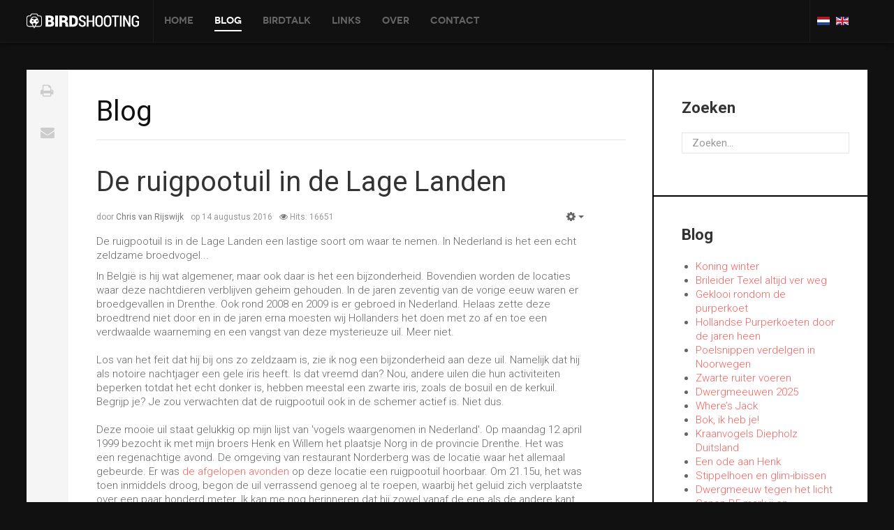

--- FILE ---
content_type: text/html; charset=utf-8
request_url: https://birdshooting.nl/index.php/blog/325-de-ruigpootuil-in-de-lage-landen
body_size: 11974
content:

<!DOCTYPE html>
<!--[if IE 8]>         <html lang="nl-nl" dir="ltr" class="ie8 lt-ie9 lt-ie10 com_content view-article itemid-102 mm-hover j31"> <![endif]-->
<!--[if IE 9]>         <html lang="nl-nl" dir="ltr" class="ie9 lt-ie10 com_content view-article itemid-102 mm-hover j31"> <![endif]-->
<!--[if gt IE 9]><!--> <html lang="nl-nl" dir="ltr" class="com_content view-article itemid-102 mm-hover j31"> <!--<![endif]-->

  <head>
    <base href="https://birdshooting.nl/index.php/blog/325-de-ruigpootuil-in-de-lage-landen" />
	<meta http-equiv="content-type" content="text/html; charset=utf-8" />
	<meta name="author" content="Chris van Rijswijk" />
	<meta name="jcontent_type" content="image" />
	<meta name="jcontent_animate" content="rotateY" />
	<meta name="jcontent_size" content="1x1" />
	<meta name="description" content="Vogelwebsite van Chris van Rijswijk. Mijn passie is het fotograferen van vogels." />
	<title>De ruigpootuil in de Lage Landen</title>
	<link href="https://birdshooting.nl/index.php/blog/325-de-ruigpootuil-in-de-lage-landen" rel="alternate" hreflang="nl-NL" />
	<link href="https://birdshooting.nl/index.php/en/2-uncategorised/327-de-ruigpootuil-in-de-lage-landen" rel="alternate" hreflang="en-GB" />
	<link href="/templates/ja_fixel/favicon.ico" rel="shortcut icon" type="image/vnd.microsoft.icon" />
	<link href="https://birdshooting.nl/index.php/component/search/?Itemid=102&amp;catid=8&amp;id=325&amp;format=opensearch" rel="search" title="Zoeken Birdshooting" type="application/opensearchdescription+xml" />
	<link href="/t3-assets/css/css-afd68-05696.css" rel="stylesheet" type="text/css" media="all" />
	<link href="/t3-assets/css/css-70a42-05696.css" rel="stylesheet" type="text/css" media="all" />
	<link href="/t3-assets/css/css-1969d-05696.css" rel="stylesheet" type="text/css" media="all" />
	<link href="//fonts.googleapis.com/css?family=Roboto:100,100i,300,300i,400,400i,500,500i,700,700i,900,900i" rel="stylesheet" type="text/css" />
	<link href="/t3-assets/css/css-08ed6-05696.css" rel="stylesheet" type="text/css" media="all" />
	<script src="/t3-assets/js/js-416d4-05696.js" type="text/javascript"></script>
	<script type="text/javascript">
jQuery(function($){ initTooltips(); $("body").on("subform-row-add", initTooltips); function initTooltips (event, container) { container = container || document;$(container).find(".hasTooltip").tooltip({"html": true,"container": "body"});} });jQuery(window).on('load',  function() {
				new JCaption('img.caption');
			});
	</script>
	<link href="https://birdshooting.nl/index.php/blog/325-de-ruigpootuil-in-de-lage-landen" rel="alternate" hreflang="x-default" />

    
<!-- META FOR IOS & HANDHELD -->
<meta name="viewport" content="width=device-width, initial-scale=1.0, maximum-scale=1.0, user-scalable=no"/>
<meta name="HandheldFriendly" content="true" />
<meta name="apple-mobile-web-app-capable" content="YES" />
<!-- //META FOR IOS & HANDHELD -->






<!-- Le HTML5 shim, for IE6-8 support of HTML5 elements -->
<!--[if lt IE 9]>
<script src="//html5shim.googlecode.com/svn/trunk/html5.js"></script>
<![endif]-->

<!-- For IE6-8 support of media query -->
<!--[if lt IE 9]>
<script type="text/javascript" src="/plugins/system/t3/base/js/respond.min.js"></script>
<![endif]-->

<script type="text/javascript">
	//<![CDATA[
	var T3JSVars = {
		baseUrl: '',
		tplUrl: '/templates/ja_fixel',
		finishedMsg: '<em>Dat is alles!</em>',
		msgText: '<em>Laad volgende set...</em>'
	};
	//]]>
</script>
<!-- Google tag (gtag.js) -->
<script async src="https://www.googletagmanager.com/gtag/js?id=G-MCQKT2SDE9"></script>
<script>
  window.dataLayer = window.dataLayer || [];
  function gtag(){dataLayer.push(arguments);}
  gtag('js', new Date());

  gtag('config', 'G-MCQKT2SDE9');
  gtag('config', 'UA-18410053-1');
</script>

</head>

  <body>

    
<!-- MAIN NAVIGATION -->
<nav id="t3-mainnav" class="wrap t3-mainnav navbar-collapse-fixed-top">

  <div class="container navbar">
    <div class="navbar-inner">

      <button id="fixel-btn-navbar" type="button" class="btn btn-navbar" data-toggle="collapse" data-target=".fixel-nav-collapse">
        <i class="icon-reorder"></i>
  	  </button>
      
     <div class="logo logo-image">
      <div class="brand">
        <a href="/" title="Birdshooting">
                      <img class="logo-img " src="/templates/ja_fixel/images/logo.png" alt="Birdshooting" />
                              <span>Birdshooting</span>
        </a>
        <small class="site-slogan"></small>
      </div>
    </div>
    <!-- //LOGO -->

      <div class="fixel-nav-collapse nav-collapse collapse always-show">
              <div class="mainnav-wrap ">
          
<ul class="nav ">
<li class="item-101"><a href="/index.php" >Home</a></li><li class="item-102 current active"><a href="/index.php/blog" >Blog</a></li><li class="item-103"><a href="/index.php/birdtalk" >BirdTalk</a></li><li class="item-114"><a href="/index.php/links" >Links</a></li><li class="item-104"><a href="/index.php/over-birdshooting" >Over</a></li><li class="item-105"><a href="/index.php/contact" >Contact</a></li></ul>

        </div>
        		</div>
		
		  		  <!-- HEAD SEARCH -->   
		  <div id="social-link-block" class="social-link pull-right">
			<div class="mod-languages">

	<ul class="lang-inline" dir="ltr">
									<li class="lang-active">
			<a href="https://birdshooting.nl/index.php/blog/325-de-ruigpootuil-in-de-lage-landen">
												<img src="/media/mod_languages/images/nl.gif" alt="Nederlands (NL)" title="Nederlands (NL)" />										</a>
			</li>
								<li>
			<a href="/index.php/en/2-uncategorised/327-de-ruigpootuil-in-de-lage-landen">
												<img src="/media/mod_languages/images/en.gif" alt="English (UK)" title="English (UK)" />										</a>
			</li>
				</ul>

</div>

		  </div>
		  <!-- //HEAD SEARCH -->
		    		
          </div>
  </div>
  
  <!-- SPOTLIGHT 1 -->
  	

  <!-- //SPOTLIGHT 1 -->
</nav>
<!-- //MAIN NAVIGATION -->




    
<section id="t3-mainbody" class="container t3-mainbody">
  <div class="row">
    
    <!-- MAIN CONTENT -->
    <div id="t3-content" class="t3-content span9 has-sidebar2"  data-default="span9 has-sidebar2" data-xtablet="span8 has-sidebar2" data-tablet="span12">
	  <div class="main-content">
        <div id="system-message-container">
	</div>

        
<div class="page-header clearfix">
	<h1 class="page-title">Blog</h1>
</div>

<div class="item-page  clearfix">

			

<!-- Article -->
<article itemscope itemtype="http://schema.org/Article">
			
	
		<header class="article-header clearfix">
		<h1 class="article-title" itemprop="name">
							<a href="/index.php/blog/325-de-ruigpootuil-in-de-lage-landen"> De ruigpootuil in de Lage Landen</a>
					</h1>
	</header>
	
	<!-- Aside -->
		<aside class="article-aside clearfix">
	  	  	<dl class="article-info  muted">

		
			<dt class="article-info-term">
													Details							</dt>

							<dd class="createdby" itemprop="author" itemscope itemtype="http://schema.org/Person">
					door <span itemprop="name">Chris van Rijswijk</span>	</dd>
			
										<dd class="published">
				<time datetime="2016-08-14T14:21:25+02:00" itemprop="datePublished">
					op 14 augustus 2016				</time>
			</dd>			
			      
			
			
		
		
			
										<dd class="hits">
					<span class="icon-eye-open"></span>
					<meta itemprop="interactionCount" content="UserPageVisits:16651" />
					Hits: 16651			</dd>						</dl>
	  	  
	  	  

			<div class="btn-group pull-right">
			<a class="btn dropdown-toggle" data-toggle="dropdown" href="#"> <span class="icon-cog"></span> <span class="caret"></span> </a>
						<ul class="dropdown-menu">
									<li class="print-icon"> <a href="/index.php/blog/325-de-ruigpootuil-in-de-lage-landen?tmpl=component&amp;print=1&amp;layout=default&amp;page=" title="Afdrukken" onclick="window.open(this.href,'win2','status=no,toolbar=no,scrollbars=yes,titlebar=no,menubar=no,resizable=yes,width=640,height=480,directories=no,location=no'); return false;" rel="nofollow"><span class="icon-print"></span>&#160;Afdrukken&#160;</a> </li>
													<li class="email-icon"> <a href="/index.php/component/mailto/?tmpl=component&amp;template=ja_fixel&amp;link=15d975a21c78926fcfe25e61c35703f7b43cc0c9" title="E-mailadres" onclick="window.open(this.href,'win2','width=400,height=350,menubar=yes,resizable=yes'); return false;"><span class="icon-envelope"></span> E-mailadres</a> </li>
											</ul>
		</div>
	
	  	</aside>  
		<!-- //Aside -->

	
		
				
				
			
			
			<section class="article-content clearfix" style="margin-left: 0">
				<p>De ruigpootuil is in de Lage Landen een lastige soort om waar te nemen. In Nederland is het een echt zeldzame broedvogel...</p>
 
<p>In België is hij wat algemener, maar ook daar is het een bijzonderheid. Bovendien worden de locaties waar deze nachtdieren verblijven geheim gehouden. In de jaren zeventig van de vorige eeuw waren er broedgevallen in Drenthe. Ook rond 2008 en 2009 is er gebroed in Nederland. Helaas zette deze broedtrend niet door en in de jaren erna moesten wij Hollanders het doen met zo af en toe een verdwaalde waarneming en een vangst van deze mysterieuze uil. Meer niet.<br /><br />Los van het feit dat hij bij ons zo zeldzaam is, zie ik nog een bijzonderheid aan deze uil. Namelijk dat hij als notoire nachtjager een gele iris heeft. Is dat vreemd dan? Nou, andere uilen die hun activiteiten beperken totdat het echt donker is, hebben meestal een zwarte iris, zoals de bosuil en de kerkuil. Begrijp je? Je zou verwachten dat de ruigpootuil ook in de schemer actief is. Niet dus.<br /><br />Deze mooie uil staat gelukkig op mijn lijst van 'vogels waargenomen in Nederland'. Op maandag 12 april 1999 bezocht ik met mijn broers Henk en Willem het plaatsje Norg in de provincie Drenthe. Het was een regenachtige avond. De omgeving van restaurant Norderberg was de locatie waar het allemaal gebeurde. Er was <a href="https://www.dutchavifauna.nl/record/3431" target="_blank">de afgelopen avonden </a>op deze locatie een ruigpootuil hoorbaar. Om 21.15u, het was toen inmiddels droog, begon de uil verrassend genoeg al te roepen, waarbij het geluid zich verplaatste over een paar honderd meter. Ik kan me nog herinneren dat hij zowel vanaf de ene als de andere kant van de weg riep.<br /><br />Een twitcher is dan klaar, nooit meer energie stoppen in die uil. De buit is immers binnen, zoals bij een moderne Pokemon Go-speler. Moet jij bij die gasten ook steeds aan twitchers denken? Een vogelfotograaf is er dan echter nog niet. Die wil een foto. Een foto zeg ik je! Een foto van een ruigpootuil in Nederland maken kun je wel vergeten. Of je moet goede contacten hebben met de juiste boswachter, voor als er zich weer een broedgeval voordoet. Die contacten heb ik helaas niet.<br /><br />In maart 2005 kwam ik via internet in contact met een Belg die mij vroeg om wat informatie over <a href="/blog/38-korhoenders-hoe-lang-nog" target="_blank">de korhoenders </a>van de Holterberg. Dan ben ik de beroerdste niet en wil ik best helpen. Na wat heen en weer te hebben gemaild meldt die gast doodleuk dat hij een locatie weet van Belgische ruigpootuilen. Kijk, dan word ik wakker en wil ik meer weten. Mijn tipgever mailde mij een (summiere) routebeschrijving en de eerstvolgende vrije dag vertrok ik naar de Ardennen. Toen nog zonder TomTom. Vraag je net over de grens de weg, dan spreekt er blijkbaar niemand Nederlands. Engels ook niet trouwens.<br /><br /><img src="/images/2016/Ruigpootuil/Ruigpootuil_05_4985.jpg" alt="Ruigpootuil 05 4985" width="800" height="534" /><br /><br />Enfin, na lang zoeken wist ik het bewuste bos toch te vinden (wat beuken in een enorm sparrenbos), maar de bedoelde nestboom leek van de aardbodem te zijn verdwenen. Hield ik mijn routekaartje wellicht ondersteboven? De instructie van mijn tipgever, en nu citeer ik letterlijk zijn emailbericht, <em>“Tik gewoon even op de boom en ze komen kijken,”</em> kon ik dus niet in de praktijk brengen. Heb ik weer. Wel hoorde ik op een steenworp afstand een roepend mannetje ruigpootuil in de top van een sparrenboom. Gewoon overdag! Dat had ik niet verwacht. Helaas was de bewuste sparrenboom dermate dicht begroeid dat de roepende uil niet te fotograferen was. Ik had het idee dat een andere Tengmalm's owl af en toe antwoordde op deze roepende uil. Of was het zijn echo? Helemaal zeker was ik niet van dit tweede roepende exemplaar.<br /><br /><img src="/images/2016/Ruigpootuil/Ruigpootuil_05_5053.jpg" alt="Ruigpootuil 05 5053" width="340" height="510" />&nbsp;&nbsp; <img src="/images/2016/Ruigpootuil/Ruigpootuil_05_5052.jpg" alt="Ruigpootuil 05 5052" width="340" height="510" /><br /><br />En kijk, soms moet je een beetje mazzel hebben. Want terug op de parkeerplaats trof ik een aardige Vlaming die mij meenam naar de bewuste nestboom. Even aan de stam krabben was inderdaad voldoende om de ruigpootuil uit zijn holletje te doen laten kijken. Zo lukte het me om&nbsp;wat geinige plaatjes te maken van deze mooie uil. Een notenkraker zorgde later die dag ook nog eens voor een mooie bonus. Wat een dag!<br /><br /></p>
<p><img src="/images/2016/Ruigpootuil/Ruigpootuil_05_4990.jpg" alt="Ruigpootuil 05 4990" width="340" height="227" />&nbsp;&nbsp; <img src="/images/2016/Ruigpootuil/Ruigpootuil_05_4989.jpg" alt="Ruigpootuil 05 4989" width="340" height="227" /><br /><br />In maart 2006 heb ik samen met Marc Plomp een impulsieve poging ondernomen om het trucje te herhalen. De omstandigheden waren nu compleet anders dan het jaar er voor. Allereerst lag er een dik pak sneeuw. Sneeuw tot onze knieën! Daarnaast konden wij geen ruigpootuilen vinden. Waren we te vroeg in het jaar?<br /><br /><img src="/images/2016/Ruigpootuil/Ruigpootuil_06_7141.jpg" alt="Ruigpootuil 06 7141" width="800" height="534" /><br /><br />Marc en ik vonden het de moeite waard om in 2011 nog een poging te wagen. Gewoon op de gok, zonder voorinformatie. Geluk is met de dommen en warempel vonden we nu wel een ruigpootuil. Marc maakte prachtige filmopnames en ik maakte, ondanks een beginnende hernia, leuke foto’s.<br /><br /><img src="/images/2016/Ruigpootuil/Ruigpootuil_11_9731-2.jpg" alt="Ruigpootuil 11 9731 2" width="800" height="534" /><br /><br /><img src="/images/2016/Ruigpootuil/Ruigpootuil_11_9825.jpg" alt="Ruigpootuil 11 9825" width="800" height="534" /><br /><br />Heb ik met mijn bezoekjes aan België mazzel gehad (twee keer succes uit drie bezoeken)? Is het ethisch wel verantwoord om bij een slapende (wellicht wel broedende) uil aan de boom te krabben? Zou ik dat nu opnieuw doen? Goede vragen om eens diep over na te denken.<br /><br />Hoe gaat het nu eigenlijk met de ruigpootuilen in België? Op waarneming.be vind ik wel een aantal <a href="http://waarnemingen.be/soort/view/974?waardplant=0&amp;poly=1&amp;from=1900-01-01&amp;to=2016-08-13&amp;prov=0&amp;maand=0&amp;rows=20&amp;os=0&amp;hide_hidden=0&amp;hide_hidden=1" target="_blank">(verborgen) waarnemingen</a>. Ook <a href="http://waarnemingen.be/wn_link/list/?id=63886582" target="_blank">deze filmpjes </a>zijn grappig om te zien. Van Guy Robbrecht (dé ruigpootuilen-man van België) begrijp ik dat het de laatste jaren niet heel goed gaat. Geen goede muizenjaren volgens hem. Hopelijk is er in de toekomst toch een stijgende lijn vast te stellen in het aantal ruigpootuilen in zowel Nederland als België…</p>
<p>&nbsp;</p>				
			  <!-- footer -->
			  			  <!-- //footer -->
				
										<hr class="divider-vertical" /><ul class="pager pagenav">
	<li class="previous">
		<a class="hasTooltip" title="Testopnames Canon 5D mark iv" aria-label="Vorig artikel: Testopnames Canon 5D mark iv" href="/index.php/blog/328-testopnames-canon-eos-5d-mark-iv" rel="prev">
			<span class="icon-chevron-left" aria-hidden="true"></span> <span aria-hidden="true">Vorige</span>		</a>
	</li>
	<li class="next">
		<a class="hasTooltip" title="Uilen fotograferen" aria-label="Volgende artikel: Uilen fotograferen" href="/index.php/blog/321-uilen-fotograferen" rel="next">
			<span aria-hidden="true">Volgende</span> <span class="icon-chevron-right" aria-hidden="true"></span>		</a>
	</li>
</ul>
					
					
													</section>
	
		
</article>
<!-- //Article -->
<div class="list-icons">
			<div class="menu-edit"> 
		<ul class="clearfix">
		  						<li class="print-icon"> <a href="/index.php/blog/325-de-ruigpootuil-in-de-lage-landen?tmpl=component&amp;print=1&amp;layout=default&amp;page=" title="Afdrukken" onclick="window.open(this.href,'win2','status=no,toolbar=no,scrollbars=yes,titlebar=no,menubar=no,resizable=yes,width=640,height=480,directories=no,location=no'); return false;" rel="nofollow"><span class="icon-print"></span>&#160;Afdrukken&#160;</a> </li>
						
						<li class="email-icon"> <a href="/index.php/component/mailto/?tmpl=component&amp;template=ja_fixel&amp;link=15d975a21c78926fcfe25e61c35703f7b43cc0c9" title="E-mailadres" onclick="window.open(this.href,'win2','width=400,height=350,menubar=yes,resizable=yes'); return false;"><span class="icon-envelope"></span> E-mailadres</a> </li>
						
					  		</ul>
	</div>
	</div>
	
	
	</div>
	  </div>
    </div>
    <!-- //MAIN CONTENT -->

        
        <!-- SIDEBAR 2 -->
    <div class="t3-sidebar t3-sidebar-2 span3"  data-default="span3" data-xtablet="span4" data-tablet="span12 spanfirst">
      <div class="t3-module module " id="Mod95"><div class="module-inner"><h3 class="module-title "><span>Zoeken</span></h3><div class="module-ct"><div class="search">
	<form action="/index.php/blog" method="post" class="form-inline form-search">
		<label for="mod-search-searchword95" class="element-invisible">Zoeken...</label> <input name="searchword" id="mod-search-searchword95" maxlength="200"  class="input form-control search-query" type="search" size="" placeholder="Zoeken..." />		<input type="hidden" name="task" value="search" />
		<input type="hidden" name="option" value="com_search" />
		<input type="hidden" name="Itemid" value="102" />
	</form>
</div>
</div></div></div><div class="t3-module module " id="Mod88"><div class="module-inner"><h3 class="module-title "><span>Blog</span></h3><div class="module-ct"><ul class="latestnews mod-list">
	<li itemscope itemtype="https://schema.org/Article">
		<a href="/index.php/blog/723-koning-winter" itemprop="url">
			<span itemprop="name">
				Koning winter			</span>
		</a>
	</li>
	<li itemscope itemtype="https://schema.org/Article">
		<a href="/index.php/blog/722-brileider-texel-altijd-ver-weg" itemprop="url">
			<span itemprop="name">
				Brileider Texel altijd ver weg			</span>
		</a>
	</li>
	<li itemscope itemtype="https://schema.org/Article">
		<a href="/index.php/blog/721-geklooi-rondom-de-purperkoet" itemprop="url">
			<span itemprop="name">
				Geklooi rondom de purperkoet			</span>
		</a>
	</li>
	<li itemscope itemtype="https://schema.org/Article">
		<a href="/index.php/blog/719-hollandse-purperkoeten-door-de-jaren-heen" itemprop="url">
			<span itemprop="name">
				Hollandse Purperkoeten door de jaren heen			</span>
		</a>
	</li>
	<li itemscope itemtype="https://schema.org/Article">
		<a href="/index.php/blog/717-poelsnippen-verdelgen-in-noorwegen" itemprop="url">
			<span itemprop="name">
				Poelsnippen verdelgen in Noorwegen 			</span>
		</a>
	</li>
	<li itemscope itemtype="https://schema.org/Article">
		<a href="/index.php/blog/715-zwarte-ruiter-voeren" itemprop="url">
			<span itemprop="name">
				Zwarte ruiter voeren			</span>
		</a>
	</li>
	<li itemscope itemtype="https://schema.org/Article">
		<a href="/index.php/blog/713-dwergmeeuwen-2025" itemprop="url">
			<span itemprop="name">
				﻿Dwergmeeuwen 2025			</span>
		</a>
	</li>
	<li itemscope itemtype="https://schema.org/Article">
		<a href="/index.php/blog/711-where-s-jack" itemprop="url">
			<span itemprop="name">
				Where’s Jack			</span>
		</a>
	</li>
	<li itemscope itemtype="https://schema.org/Article">
		<a href="/index.php/blog/709-bok-ik-heb-je" itemprop="url">
			<span itemprop="name">
				Bok, ik heb je!			</span>
		</a>
	</li>
	<li itemscope itemtype="https://schema.org/Article">
		<a href="/index.php/blog/705-duitsland-diepholz" itemprop="url">
			<span itemprop="name">
				Kraanvogels Diepholz Duitsland 			</span>
		</a>
	</li>
	<li itemscope itemtype="https://schema.org/Article">
		<a href="/index.php/blog/703-een-ode-aan-henk" itemprop="url">
			<span itemprop="name">
				﻿Een ode aan Henk			</span>
		</a>
	</li>
	<li itemscope itemtype="https://schema.org/Article">
		<a href="/index.php/blog/701-stippelhoen-en-glim-ibissen" itemprop="url">
			<span itemprop="name">
				Stippelhoen en glim-ibissen 			</span>
		</a>
	</li>
	<li itemscope itemtype="https://schema.org/Article">
		<a href="/index.php/blog/699-dwergmeeuw-tegen-het-licht" itemprop="url">
			<span itemprop="name">
				Dwergmeeuw tegen het licht			</span>
		</a>
	</li>
	<li itemscope itemtype="https://schema.org/Article">
		<a href="/index.php/blog/697-canon-r5-mark-ii-en-vogelfotografie" itemprop="url">
			<span itemprop="name">
				Canon R5 mark ii en vogelfotografie			</span>
		</a>
	</li>
	<li itemscope itemtype="https://schema.org/Article">
		<a href="/index.php/blog/695-komkommertijd-en-een-witwangstern" itemprop="url">
			<span itemprop="name">
				﻿Komkommertijd en een witwangstern			</span>
		</a>
	</li>
	<li itemscope itemtype="https://schema.org/Article">
		<a href="/index.php/blog/693-een-love-story" itemprop="url">
			<span itemprop="name">
				Een love story			</span>
		</a>
	</li>
	<li itemscope itemtype="https://schema.org/Article">
		<a href="/index.php/blog/691-goed-of-fout-of-goed-fout" itemprop="url">
			<span itemprop="name">
				Goed of fout? Of goed fout!?			</span>
		</a>
	</li>
	<li itemscope itemtype="https://schema.org/Article">
		<a href="/index.php/blog/689-de-zomertortel-gedurende-het-ek" itemprop="url">
			<span itemprop="name">
				De zomertortel gedurende het EK			</span>
		</a>
	</li>
	<li itemscope itemtype="https://schema.org/Article">
		<a href="/index.php/blog/687-butoor" itemprop="url">
			<span itemprop="name">
				Butoor			</span>
		</a>
	</li>
	<li itemscope itemtype="https://schema.org/Article">
		<a href="/index.php/blog/685-birdweather-puc-een-nieuwe-tuinsoort-in-een-dag" itemprop="url">
			<span itemprop="name">
				BirdWeather PUC: een nieuwe tuinsoort in één dag			</span>
		</a>
	</li>
	<li itemscope itemtype="https://schema.org/Article">
		<a href="/index.php/blog/683-texel-en-alles-over-echtscheidingen" itemprop="url">
			<span itemprop="name">
				Texel en alles over echtscheidingen			</span>
		</a>
	</li>
	<li itemscope itemtype="https://schema.org/Article">
		<a href="/index.php/blog/681-dwergmeeuwen-en-een-noordse-stern-in-het-rottemerengebied" itemprop="url">
			<span itemprop="name">
				Dwergmeeuwen en een noordse stern in het Rottemerengebied			</span>
		</a>
	</li>
	<li itemscope itemtype="https://schema.org/Article">
		<a href="/index.php/blog/677-witstuitbarmsijs-blaricum" itemprop="url">
			<span itemprop="name">
				Witstuitbarmsijs Blaricum			</span>
		</a>
	</li>
	<li itemscope itemtype="https://schema.org/Article">
		<a href="/index.php/blog/675-korhoenderverhalen" itemprop="url">
			<span itemprop="name">
				Hollandse korhoenderverhalen			</span>
		</a>
	</li>
	<li itemscope itemtype="https://schema.org/Article">
		<a href="/index.php/blog/673-zeearenden-kieken-in-polen" itemprop="url">
			<span itemprop="name">
				Zeearenden kieken in Polen			</span>
		</a>
	</li>
	<li itemscope itemtype="https://schema.org/Article">
		<a href="/index.php/blog/671-het-jaar-van-de-woudaap" itemprop="url">
			<span itemprop="name">
				Het jaar van de woudaap 2023			</span>
		</a>
	</li>
	<li itemscope itemtype="https://schema.org/Article">
		<a href="/index.php/blog/669-zomertortel-2023" itemprop="url">
			<span itemprop="name">
				Zomertortel 2023			</span>
		</a>
	</li>
	<li itemscope itemtype="https://schema.org/Article">
		<a href="/index.php/blog/667-valt-tegenlicht-editie-2023-tegen" itemprop="url">
			<span itemprop="name">
				Valt tegenlicht editie 2023 tegen?			</span>
		</a>
	</li>
	<li itemscope itemtype="https://schema.org/Article">
		<a href="/index.php/blog/665-portugal-2023" itemprop="url">
			<span itemprop="name">
				Portugal 2023			</span>
		</a>
	</li>
	<li itemscope itemtype="https://schema.org/Article">
		<a href="/index.php/blog/663-hoe-een-kemphaan-de-cirkel-rond-maakt" itemprop="url">
			<span itemprop="name">
				Hoe een kemphaan de cirkel rond maakt			</span>
		</a>
	</li>
	<li itemscope itemtype="https://schema.org/Article">
		<a href="/index.php/blog/661-bronskopeend" itemprop="url">
			<span itemprop="name">
				Bronskopeend			</span>
		</a>
	</li>
	<li itemscope itemtype="https://schema.org/Article">
		<a href="/index.php/blog/659-kierewiet" itemprop="url">
			<span itemprop="name">
				Kierewiet			</span>
		</a>
	</li>
	<li itemscope itemtype="https://schema.org/Article">
		<a href="/index.php/blog/657-naar-naarden-als-koploper" itemprop="url">
			<span itemprop="name">
				Naar Naarden als koploper			</span>
		</a>
	</li>
	<li itemscope itemtype="https://schema.org/Article">
		<a href="/index.php/blog/655-wie-heeft-de-witste-buik" itemprop="url">
			<span itemprop="name">
				Wie heeft de witste buik?			</span>
		</a>
	</li>
	<li itemscope itemtype="https://schema.org/Article">
		<a href="/index.php/blog/651-een-bijzonder-spijtig-roerdompverhaal" itemprop="url">
			<span itemprop="name">
				Een bijzonder spijtig roerdompverhaal			</span>
		</a>
	</li>
	<li itemscope itemtype="https://schema.org/Article">
		<a href="/index.php/blog/649-een-dwerggors-en-een-verzoek-aan-ben" itemprop="url">
			<span itemprop="name">
				Een dwerggors en een verzoek aan Ben			</span>
		</a>
	</li>
	<li itemscope itemtype="https://schema.org/Article">
		<a href="/index.php/blog/645-decemberwinter-2022" itemprop="url">
			<span itemprop="name">
				Decemberwinter 2022			</span>
		</a>
	</li>
	<li itemscope itemtype="https://schema.org/Article">
		<a href="/index.php/blog/639-helgoland-en-de-nachtburgemeester-van-tiengemeten" itemprop="url">
			<span itemprop="name">
				Helgoland en de nachtburgemeester van Tiengemeten			</span>
		</a>
	</li>
	<li itemscope itemtype="https://schema.org/Article">
		<a href="/index.php/blog/635-waterhoentjes-loslaten" itemprop="url">
			<span itemprop="name">
				Waterhoentjes loslaten			</span>
		</a>
	</li>
	<li itemscope itemtype="https://schema.org/Article">
		<a href="/index.php/blog/631-roodpootvalk" itemprop="url">
			<span itemprop="name">
				Roodpootvalk			</span>
		</a>
	</li>
	<li itemscope itemtype="https://schema.org/Article">
		<a href="/index.php/blog/629-hoe-dichter-bij-dordt" itemprop="url">
			<span itemprop="name">
				Hoe dichter bij Dordt			</span>
		</a>
	</li>
	<li itemscope itemtype="https://schema.org/Article">
		<a href="/index.php/blog/625-hollandse-ralreigers-door-de-jaren-heen" itemprop="url">
			<span itemprop="name">
				Hollandse ralreigers door de jaren heen			</span>
		</a>
	</li>
	<li itemscope itemtype="https://schema.org/Article">
		<a href="/index.php/blog/623-barmsijzen-in-leiden" itemprop="url">
			<span itemprop="name">
				Barmsijzen in Leiden			</span>
		</a>
	</li>
	<li itemscope itemtype="https://schema.org/Article">
		<a href="/index.php/blog/621-drugsgebruik-en-hutfotografie" itemprop="url">
			<span itemprop="name">
				Drugsgebruik en hutfotografie			</span>
		</a>
	</li>
	<li itemscope itemtype="https://schema.org/Article">
		<a href="/index.php/blog/617-witwangsterns-door-de-jaren-heen-en-een-canon-r5-probleem" itemprop="url">
			<span itemprop="name">
				 Witwangsterns door de jaren heen en een Canon R5-probleem			</span>
		</a>
	</li>
	<li itemscope itemtype="https://schema.org/Article">
		<a href="/index.php/blog/615-gele-auto" itemprop="url">
			<span itemprop="name">
				Gele auto!			</span>
		</a>
	</li>
	<li itemscope itemtype="https://schema.org/Article">
		<a href="/index.php/blog/613-auerhoenders-en-korhoenders-in-noorwegen-2022" itemprop="url">
			<span itemprop="name">
				Auerhoenders en korhoenders in Noorwegen 2022			</span>
		</a>
	</li>
	<li itemscope itemtype="https://schema.org/Article">
		<a href="/index.php/blog/611-rietgors-en-iets-met-tegenlicht" itemprop="url">
			<span itemprop="name">
				Rietgors en iets met tegenlicht			</span>
		</a>
	</li>
	<li itemscope itemtype="https://schema.org/Article">
		<a href="/index.php/blog/609-gemmipass-editie-2022" itemprop="url">
			<span itemprop="name">
				Gemmipass editie 2022			</span>
		</a>
	</li>
	<li itemscope itemtype="https://schema.org/Article">
		<a href="/index.php/blog/607-waterhoentje-in-winterkleed" itemprop="url">
			<span itemprop="name">
				Waterhoentje in winterkleed			</span>
		</a>
	</li>
	<li itemscope itemtype="https://schema.org/Article">
		<a href="/index.php/blog/605-witte-willem" itemprop="url">
			<span itemprop="name">
				Witte Willem			</span>
		</a>
	</li>
	<li itemscope itemtype="https://schema.org/Article">
		<a href="/index.php/blog/603-ross-meeuw-leffrinckoucke" itemprop="url">
			<span itemprop="name">
				Ross meeuw Leffrinckoucke en Nieuwpoort			</span>
		</a>
	</li>
	<li itemscope itemtype="https://schema.org/Article">
		<a href="/index.php/blog/599-rotsmus-valencia" itemprop="url">
			<span itemprop="name">
				Rotsmus Valencia			</span>
		</a>
	</li>
	<li itemscope itemtype="https://schema.org/Article">
		<a href="/index.php/blog/595-twee-blauwe-vinkjes-op-tenerife" itemprop="url">
			<span itemprop="name">
				Twee blauwe vinkjes op Tenerife			</span>
		</a>
	</li>
	<li itemscope itemtype="https://schema.org/Article">
		<a href="/index.php/blog/593-een-onmogelijk-moment" itemprop="url">
			<span itemprop="name">
				Een onmogelijk moment			</span>
		</a>
	</li>
	<li itemscope itemtype="https://schema.org/Article">
		<a href="/index.php/blog/587-gezocht-canon-rf-100-500mm-f4-5-7-1-gebruikers" itemprop="url">
			<span itemprop="name">
				Gezocht 'Canon RF 100-500mm F4.5-7.1'-gebruikers			</span>
		</a>
	</li>
	<li itemscope itemtype="https://schema.org/Article">
		<a href="/index.php/blog/583-zomertortel-voor-het-te-laat-is" itemprop="url">
			<span itemprop="name">
				Zomertortel voor het te laat is			</span>
		</a>
	</li>
	<li itemscope itemtype="https://schema.org/Article">
		<a href="/index.php/blog/581-wie-is-de-ware-redpoll-lover" itemprop="url">
			<span itemprop="name">
				Wie is de ware redpoll-lover?			</span>
		</a>
	</li>
	<li itemscope itemtype="https://schema.org/Article">
		<a href="/index.php/blog/579-texel-april-2022" itemprop="url">
			<span itemprop="name">
				Texel april 2021			</span>
		</a>
	</li>
	<li itemscope itemtype="https://schema.org/Article">
		<a href="/index.php/blog/575-quote-500" itemprop="url">
			<span itemprop="name">
				Quote 500			</span>
		</a>
	</li>
	<li itemscope itemtype="https://schema.org/Article">
		<a href="/index.php/blog/573-tegenlicht-2-1" itemprop="url">
			<span itemprop="name">
				Tegenlicht 2.1			</span>
		</a>
	</li>
	<li itemscope itemtype="https://schema.org/Article">
		<a href="/index.php/blog/571-hans-de-kuifduiker" itemprop="url">
			<span itemprop="name">
				Hans de kuifduiker			</span>
		</a>
	</li>
	<li itemscope itemtype="https://schema.org/Article">
		<a href="/index.php/blog/569-canons-dwergmeeuw-plakker" itemprop="url">
			<span itemprop="name">
				Canons dwergmeeuw-plakker			</span>
		</a>
	</li>
	<li itemscope itemtype="https://schema.org/Article">
		<a href="/index.php/blog/565-al-het-goede-komt-van-boven" itemprop="url">
			<span itemprop="name">
				Al het goede komt van boven			</span>
		</a>
	</li>
	<li itemscope itemtype="https://schema.org/Article">
		<a href="/index.php/blog/563-krooneend-en-mooi-licht" itemprop="url">
			<span itemprop="name">
				Krooneend en mooi licht			</span>
		</a>
	</li>
	<li itemscope itemtype="https://schema.org/Article">
		<a href="/index.php/blog/561-takkevogel" itemprop="url">
			<span itemprop="name">
				Takkevogel!			</span>
		</a>
	</li>
	<li itemscope itemtype="https://schema.org/Article">
		<a href="/index.php/blog/559-de-rottemeren-als-winter-wonderland" itemprop="url">
			<span itemprop="name">
				De Rottemeren als winter wonderland			</span>
		</a>
	</li>
	<li itemscope itemtype="https://schema.org/Article">
		<a href="/index.php/blog/557-een-dame-zwartkeellijster" itemprop="url">
			<span itemprop="name">
				Een dame zwartkeellijster			</span>
		</a>
	</li>
	<li itemscope itemtype="https://schema.org/Article">
		<a href="/index.php/blog/553-ijsduiker-naar-de-opvang" itemprop="url">
			<span itemprop="name">
				IJsduiker naar de opvang			</span>
		</a>
	</li>
	<li itemscope itemtype="https://schema.org/Article">
		<a href="/index.php/blog/551-goudvissen-voeren-aan-een-ijsduiker" itemprop="url">
			<span itemprop="name">
				Goudvissen voeren aan een ijsduiker			</span>
		</a>
	</li>
	<li itemscope itemtype="https://schema.org/Article">
		<a href="/index.php/blog/549-ijsduiker-pallas-en-een-ijsduiker" itemprop="url">
			<span itemprop="name">
				IJsduiker, Pallas en een IJsduiker			</span>
		</a>
	</li>
	<li itemscope itemtype="https://schema.org/Article">
		<a href="/index.php/blog/547-de-ijsgors-van-paul" itemprop="url">
			<span itemprop="name">
				De ijsgors van Paul			</span>
		</a>
	</li>
	<li itemscope itemtype="https://schema.org/Article">
		<a href="/index.php/blog/545-een-weekendje-maasvlakte" itemprop="url">
			<span itemprop="name">
				Een weekendje Maasvlakte			</span>
		</a>
	</li>
	<li itemscope itemtype="https://schema.org/Article">
		<a href="/index.php/blog/543-vogeltje-op-takje-een-review" itemprop="url">
			<span itemprop="name">
				Vogeltje op takje een review			</span>
		</a>
	</li>
	<li itemscope itemtype="https://schema.org/Article">
		<a href="/index.php/blog/541-canon-r5-vervolg" itemprop="url">
			<span itemprop="name">
				Canon R5 vervolg			</span>
		</a>
	</li>
	<li itemscope itemtype="https://schema.org/Article">
		<a href="/index.php/blog/539-klein-waterhoen" itemprop="url">
			<span itemprop="name">
				Klein waterhoen			</span>
		</a>
	</li>
	<li itemscope itemtype="https://schema.org/Article">
		<a href="/index.php/blog/537-waterrietzangers-herkennen-voor-dummies" itemprop="url">
			<span itemprop="name">
				Waterrietzangers herkennen voor dummies			</span>
		</a>
	</li>
	<li itemscope itemtype="https://schema.org/Article">
		<a href="/index.php/blog/535-canon-r5-een-eerste-indruk" itemprop="url">
			<span itemprop="name">
				Canon R5, een eerste indruk			</span>
		</a>
	</li>
	<li itemscope itemtype="https://schema.org/Article">
		<a href="/index.php/blog/531-topaz-sharpen-ai" itemprop="url">
			<span itemprop="name">
				Topaz Sharpen AI			</span>
		</a>
	</li>
	<li itemscope itemtype="https://schema.org/Article">
		<a href="/index.php/blog/529-sony-en-de-roodmus" itemprop="url">
			<span itemprop="name">
				Sony en de roodmus			</span>
		</a>
	</li>
	<li itemscope itemtype="https://schema.org/Article">
		<a href="/index.php/blog/527-geitenmelker" itemprop="url">
			<span itemprop="name">
				Geitenmelker			</span>
		</a>
	</li>
	<li itemscope itemtype="https://schema.org/Article">
		<a href="/index.php/blog/523-de-rottemeren-tegen-het-licht" itemprop="url">
			<span itemprop="name">
				De Rottemeren tegen het licht in			</span>
		</a>
	</li>
	<li itemscope itemtype="https://schema.org/Article">
		<a href="/index.php/blog/517-gemmipass-zwitserland" itemprop="url">
			<span itemprop="name">
				Gemmipass Zwitserland			</span>
		</a>
	</li>
	<li itemscope itemtype="https://schema.org/Article">
		<a href="/index.php/blog/513-woestijnmus-marokko-2020" itemprop="url">
			<span itemprop="name">
				Woestijnmus, Marokko 2020			</span>
		</a>
	</li>
	<li itemscope itemtype="https://schema.org/Article">
		<a href="/index.php/blog/509-grote-trap" itemprop="url">
			<span itemprop="name">
				Grote trappen in Nederland			</span>
		</a>
	</li>
	<li itemscope itemtype="https://schema.org/Article">
		<a href="/index.php/blog/507-waarom-naar-ameland" itemprop="url">
			<span itemprop="name">
				Waarom via een schildraaf naar Ameland?			</span>
		</a>
	</li>
	<li itemscope itemtype="https://schema.org/Article">
		<a href="/index.php/blog/503-de-kuifleeuwerik-en-de-rijdende-rechter" itemprop="url">
			<span itemprop="name">
				De kuifleeuwerik en de rijdende rechter			</span>
		</a>
	</li>
	<li itemscope itemtype="https://schema.org/Article">
		<a href="/index.php/blog/501-zuid-spanje-malaga-en-omgeving" itemprop="url">
			<span itemprop="name">
				Zuid-Spanje, Malaga en omgeving			</span>
		</a>
	</li>
	<li itemscope itemtype="https://schema.org/Article">
		<a href="/index.php/blog/499-de-mislukte-foto-die-toch-gelukt-is" itemprop="url">
			<span itemprop="name">
				De mislukte foto die toch gelukt is			</span>
		</a>
	</li>
	<li itemscope itemtype="https://schema.org/Article">
		<a href="/index.php/blog/495-barmsijzen-van-indigirka-delta-siberie" itemprop="url">
			<span itemprop="name">
				Barmsijzen van Indigirka delta Siberië			</span>
		</a>
	</li>
	<li itemscope itemtype="https://schema.org/Article">
		<a href="/index.php/blog/491-ross-meeuw-indigirka-delta-2019" itemprop="url">
			<span itemprop="name">
				Ross' meeuw Indigirka delta 2019			</span>
		</a>
	</li>
	<li itemscope itemtype="https://schema.org/Article">
		<a href="/index.php/blog/489-grutto-maar-dan-less-is-more" itemprop="url">
			<span itemprop="name">
				Grutto maar dan less is more			</span>
		</a>
	</li>
	<li itemscope itemtype="https://schema.org/Article">
		<a href="/index.php/blog/487-grutto-dramatique" itemprop="url">
			<span itemprop="name">
				Grutto dramatique			</span>
		</a>
	</li>
	<li itemscope itemtype="https://schema.org/Article">
		<a href="/index.php/blog/485-portugees-blauw" itemprop="url">
			<span itemprop="name">
				Portugees blauw			</span>
		</a>
	</li>
	<li itemscope itemtype="https://schema.org/Article">
		<a href="/index.php/blog/483-zin-in-tegenlicht" itemprop="url">
			<span itemprop="name">
				Zin in tegenlicht			</span>
		</a>
	</li>
	<li itemscope itemtype="https://schema.org/Article">
		<a href="/index.php/blog/481-functioneel-of-storend-item-in-de-achtergrond" itemprop="url">
			<span itemprop="name">
				Functioneel of storend item in de achtergrond?			</span>
		</a>
	</li>
	<li itemscope itemtype="https://schema.org/Article">
		<a href="/index.php/blog/479-10-bosuilentips" itemprop="url">
			<span itemprop="name">
				10 bosuilentips			</span>
		</a>
	</li>
	<li itemscope itemtype="https://schema.org/Article">
		<a href="/index.php/blog/477-papegaaiduiker-in-dordrecht" itemprop="url">
			<span itemprop="name">
				Papegaaiduiker in Dordrecht			</span>
		</a>
	</li>
	<li itemscope itemtype="https://schema.org/Article">
		<a href="/index.php/blog/473-blauwe-goudvink-baikal" itemprop="url">
			<span itemprop="name">
				Blauwe goudvink, Baikal			</span>
		</a>
	</li>
	<li itemscope itemtype="https://schema.org/Article">
		<a href="/index.php/blog/469-wat-is-het-verschil-tussen-een-ijslandse-en-een-groenlandse-barmsijs" itemprop="url">
			<span itemprop="name">
				Wat is het verschil tussen een IJslandse en een Groenlandse barmsijs?			</span>
		</a>
	</li>
	<li itemscope itemtype="https://schema.org/Article">
		<a href="/index.php/blog/467-notenkraker-wageningen" itemprop="url">
			<span itemprop="name">
				Notenkraker Wageningen			</span>
		</a>
	</li>
	<li itemscope itemtype="https://schema.org/Article">
		<a href="/index.php/blog/465-rotterdams-rood-op-het-lemelerveld" itemprop="url">
			<span itemprop="name">
				Rotterdams rood op het Lemelerveld			</span>
		</a>
	</li>
	<li itemscope itemtype="https://schema.org/Article">
		<a href="/index.php/blog/461-barmsijzen-van-barrow-in-oktober" itemprop="url">
			<span itemprop="name">
				Barmsijzen van Barrow in oktober 2018			</span>
		</a>
	</li>
	<li itemscope itemtype="https://schema.org/Article">
		<a href="/index.php/blog/457-ross-meeuwen-barrow" itemprop="url">
			<span itemprop="name">
				Ross' meeuwen Barrow			</span>
		</a>
	</li>
	<li itemscope itemtype="https://schema.org/Article">
		<a href="/index.php/blog/453-ruigrens" itemprop="url">
			<span itemprop="name">
				Ruigrens			</span>
		</a>
	</li>
	<li itemscope itemtype="https://schema.org/Article">
		<a href="/index.php/blog/451-de-kroatische-geelpootmeeuw" itemprop="url">
			<span itemprop="name">
				De Kroatische geelpootmeeuw			</span>
		</a>
	</li>
	<li itemscope itemtype="https://schema.org/Article">
		<a href="/index.php/blog/449-af-on-knop-en-een-schommelkop" itemprop="url">
			<span itemprop="name">
				‘AF ON’-knop en een schommelkop			</span>
		</a>
	</li>
	<li itemscope itemtype="https://schema.org/Article">
		<a href="/index.php/blog/447-zoogdieren" itemprop="url">
			<span itemprop="name">
				Zoogdieren			</span>
		</a>
	</li>
	<li itemscope itemtype="https://schema.org/Article">
		<a href="/index.php/blog/445-van-de-winter" itemprop="url">
			<span itemprop="name">
				Van de winter			</span>
		</a>
	</li>
	<li itemscope itemtype="https://schema.org/Article">
		<a href="/index.php/blog/443-ralreiger-in-ouderkerk-aan-den-ijssel" itemprop="url">
			<span itemprop="name">
				Ralreiger in Ouderkerk aan den IJssel			</span>
		</a>
	</li>
	<li itemscope itemtype="https://schema.org/Article">
		<a href="/index.php/blog/441-fotohut-schaijk" itemprop="url">
			<span itemprop="name">
				Fotohut Schaijk			</span>
		</a>
	</li>
	<li itemscope itemtype="https://schema.org/Article">
		<a href="/index.php/blog/439-kleine-vliegenvanger-op-de-hoge-veluwe" itemprop="url">
			<span itemprop="name">
				Kleine vliegenvanger op de Hoge Veluwe			</span>
		</a>
	</li>
	<li itemscope itemtype="https://schema.org/Article">
		<a href="/index.php/blog/437-less-is-more-deel-4" itemprop="url">
			<span itemprop="name">
				Less is more deel 4			</span>
		</a>
	</li>
	<li itemscope itemtype="https://schema.org/Article">
		<a href="/index.php/blog/435-thematisch-werken-met-tegenlicht" itemprop="url">
			<span itemprop="name">
				Thematisch werken met tegenlicht			</span>
		</a>
	</li>
	<li itemscope itemtype="https://schema.org/Article">
		<a href="/index.php/blog/429-fluiter" itemprop="url">
			<span itemprop="name">
				Fluiter			</span>
		</a>
	</li>
	<li itemscope itemtype="https://schema.org/Article">
		<a href="/index.php/blog/427-tannenhaeher" itemprop="url">
			<span itemprop="name">
				Tannenhäher			</span>
		</a>
	</li>
	<li itemscope itemtype="https://schema.org/Article">
		<a href="/index.php/blog/423-goudvinken-in-zweden" itemprop="url">
			<span itemprop="name">
				Goudvinken in Zweden			</span>
		</a>
	</li>
	<li itemscope itemtype="https://schema.org/Article">
		<a href="/index.php/blog/419-de-grote-kruisbek-door-de-jaren-heen" itemprop="url">
			<span itemprop="name">
				De grote kruisbek door de jaren heen			</span>
		</a>
	</li>
	<li itemscope itemtype="https://schema.org/Article">
		<a href="/index.php/blog/411-welke-vogelsoort-is-dit" itemprop="url">
			<span itemprop="name">
				Welke vogelsoort is dit?			</span>
		</a>
	</li>
	<li itemscope itemtype="https://schema.org/Article">
		<a href="/index.php/blog/409-buffelkop-barendrecht" itemprop="url">
			<span itemprop="name">
				Buffelkop, Barendrecht			</span>
		</a>
	</li>
	<li itemscope itemtype="https://schema.org/Article">
		<a href="/index.php/blog/407-witstuitbarmsijs-arnhem-februari-2018" itemprop="url">
			<span itemprop="name">
				Witstuitbarmsijs, Arnhem februari 2018			</span>
		</a>
	</li>
	<li itemscope itemtype="https://schema.org/Article">
		<a href="/index.php/blog/405-de-ross-meeuw-door-de-jaren-heen" itemprop="url">
			<span itemprop="name">
				De Ross’ meeuw door de jaren heen			</span>
		</a>
	</li>
	<li itemscope itemtype="https://schema.org/Article">
		<a href="/index.php/blog/403-hutfotografie-maar-dan-met-een-eigen-tintje" itemprop="url">
			<span itemprop="name">
				Hutfotografie, maar dan met een eigen tintje			</span>
		</a>
	</li>
	<li itemscope itemtype="https://schema.org/Article">
		<a href="/index.php/blog/399-florida" itemprop="url">
			<span itemprop="name">
				Florida			</span>
		</a>
	</li>
	<li itemscope itemtype="https://schema.org/Article">
		<a href="/index.php/blog/395-groenlandse-barmsijs-najaar-2017" itemprop="url">
			<span itemprop="name">
				Groenlandse barmsijs najaar 2017			</span>
		</a>
	</li>
	<li itemscope itemtype="https://schema.org/Article">
		<a href="/index.php/blog/393-vorkstaartmeeuw" itemprop="url">
			<span itemprop="name">
				Vorkstaartmeeuw			</span>
		</a>
	</li>
	<li itemscope itemtype="https://schema.org/Article">
		<a href="/index.php/blog/391-edelherten-op-hoge-veluwe" itemprop="url">
			<span itemprop="name">
				Edelherten op Hoge Veluwe			</span>
		</a>
	</li>
	<li itemscope itemtype="https://schema.org/Article">
		<a href="/index.php/blog/383-ik-zeg-kwak-ik-heb-je" itemprop="url">
			<span itemprop="name">
				Ik zeg kwak, ik heb je...			</span>
		</a>
	</li>
	<li itemscope itemtype="https://schema.org/Article">
		<a href="/index.php/blog/381-rotskruiper" itemprop="url">
			<span itemprop="name">
				Rotskruiper			</span>
		</a>
	</li>
	<li itemscope itemtype="https://schema.org/Article">
		<a href="/index.php/blog/375-dat-zit-wel-snor" itemprop="url">
			<span itemprop="name">
				Dat zit wel snor			</span>
		</a>
	</li>
	<li itemscope itemtype="https://schema.org/Article">
		<a href="/index.php/blog/77-de-r-apen-zijn-gaar" itemprop="url">
			<span itemprop="name">
				De (r)apen zijn gaar			</span>
		</a>
	</li>
	<li itemscope itemtype="https://schema.org/Article">
		<a href="/index.php/blog/367-groenlandse-witstuitbarmsijs-2017" itemprop="url">
			<span itemprop="name">
				Groenlandse witstuitbarmsijs 2017			</span>
		</a>
	</li>
	<li itemscope itemtype="https://schema.org/Article">
		<a href="/index.php/blog/359-kumliens-meeuw" itemprop="url">
			<span itemprop="name">
				Kumliens meeuw			</span>
		</a>
	</li>
	<li itemscope itemtype="https://schema.org/Article">
		<a href="/index.php/blog/351-barmsijzen-overzichtspagina" itemprop="url">
			<span itemprop="name">
				Barmsijzen overzichtspagina			</span>
		</a>
	</li>
	<li itemscope itemtype="https://schema.org/Article">
		<a href="/index.php/blog/343-herfstfotografie" itemprop="url">
			<span itemprop="name">
				Herfstfotografie 			</span>
		</a>
	</li>
	<li itemscope itemtype="https://schema.org/Article">
		<a href="/index.php/blog/341-kleine-vliegenvanger" itemprop="url">
			<span itemprop="name">
				Kleine vliegenvanger			</span>
		</a>
	</li>
	<li itemscope itemtype="https://schema.org/Article">
		<a href="/index.php/blog/331-italiaanse-mussen" itemprop="url">
			<span itemprop="name">
				Italiaanse mussen			</span>
		</a>
	</li>
	<li itemscope itemtype="https://schema.org/Article">
		<a href="/index.php/blog/328-testopnames-canon-eos-5d-mark-iv" itemprop="url">
			<span itemprop="name">
				Testopnames Canon 5D mark iv			</span>
		</a>
	</li>
	<li itemscope itemtype="https://schema.org/Article">
		<a href="/index.php/blog/325-de-ruigpootuil-in-de-lage-landen" itemprop="url">
			<span itemprop="name">
				De ruigpootuil in de Lage Landen			</span>
		</a>
	</li>
	<li itemscope itemtype="https://schema.org/Article">
		<a href="/index.php/blog/321-uilen-fotograferen" itemprop="url">
			<span itemprop="name">
				Uilen fotograferen			</span>
		</a>
	</li>
	<li itemscope itemtype="https://schema.org/Article">
		<a href="/index.php/blog/313-ontmoeting-tussen-vogel-en-vogelaar" itemprop="url">
			<span itemprop="name">
				Ontmoeting tussen vogel en vogelaar			</span>
		</a>
	</li>
	<li itemscope itemtype="https://schema.org/Article">
		<a href="/index.php/blog/297-de-oeverzwaluw" itemprop="url">
			<span itemprop="name">
				De oeverzwaluw			</span>
		</a>
	</li>
	<li itemscope itemtype="https://schema.org/Article">
		<a href="/index.php/blog/293-bulgarije-maar-dan-anders" itemprop="url">
			<span itemprop="name">
				Bulgarije, maar dan anders			</span>
		</a>
	</li>
	<li itemscope itemtype="https://schema.org/Article">
		<a href="/index.php/blog/289-g-een-verbod-op-nestfotografie" itemprop="url">
			<span itemprop="name">
				(G)een verbod op nestfotografie?			</span>
		</a>
	</li>
	<li itemscope itemtype="https://schema.org/Article">
		<a href="/index.php/blog/279-de-rottemeren-the-place-to-be" itemprop="url">
			<span itemprop="name">
				De Rottemeren, the place to be			</span>
		</a>
	</li>
	<li itemscope itemtype="https://schema.org/Article">
		<a href="/index.php/blog/273-less-is-more-3-0" itemprop="url">
			<span itemprop="name">
				Less is more 3.0			</span>
		</a>
	</li>
	<li itemscope itemtype="https://schema.org/Article">
		<a href="/index.php/blog/263-hakken-in-ijsland-2016" itemprop="url">
			<span itemprop="name">
				Hakken in IJsland 2016 			</span>
		</a>
	</li>
	<li itemscope itemtype="https://schema.org/Article">
		<a href="/index.php/blog/261-translander-in-noorwegen" itemprop="url">
			<span itemprop="name">
				Translander in Noorwegen 			</span>
		</a>
	</li>
	<li itemscope itemtype="https://schema.org/Article">
		<a href="/index.php/blog/257-klapekster-noord-brabant" itemprop="url">
			<span itemprop="name">
				Klapekster, Noord Brabant			</span>
		</a>
	</li>
	<li itemscope itemtype="https://schema.org/Article">
		<a href="/index.php/blog/129-een-kleurafwijking" itemprop="url">
			<span itemprop="name">
				Een kleurafwijking			</span>
		</a>
	</li>
	<li itemscope itemtype="https://schema.org/Article">
		<a href="/index.php/blog/125-curacao-2-0" itemprop="url">
			<span itemprop="name">
				Curaçao 2.0			</span>
		</a>
	</li>
	<li itemscope itemtype="https://schema.org/Article">
		<a href="/index.php/blog/122-ik-ga-op-vakantie-en-neem-mee" itemprop="url">
			<span itemprop="name">
				Ik ga op vakantie en neem mee			</span>
		</a>
	</li>
	<li itemscope itemtype="https://schema.org/Article">
		<a href="/index.php/blog/121-geslachts-en-leeftijdsbepaling-bij-barmsijzen" itemprop="url">
			<span itemprop="name">
				Geslachts- en leeftijdsbepaling bij barmsijzen			</span>
		</a>
	</li>
	<li itemscope itemtype="https://schema.org/Article">
		<a href="/index.php/blog/110-waarom-ik-in-jpg-fotografeer" itemprop="url">
			<span itemprop="name">
				Waarom ik in JPG fotografeer			</span>
		</a>
	</li>
	<li itemscope itemtype="https://schema.org/Article">
		<a href="/index.php/blog/109-20-tips-voor-de-beginnende-vogelfotograaf" itemprop="url">
			<span itemprop="name">
				20 tips voor de beginnende vogelfotograaf			</span>
		</a>
	</li>
	<li itemscope itemtype="https://schema.org/Article">
		<a href="/index.php/blog/104-barrow-alaska-2015" itemprop="url">
			<span itemprop="name">
				Barrow, Alaska 2015			</span>
		</a>
	</li>
	<li itemscope itemtype="https://schema.org/Article">
		<a href="/index.php/blog/105-barmsijzen-van-barrow" itemprop="url">
			<span itemprop="name">
				Barmsijzen van Barrow			</span>
		</a>
	</li>
	<li itemscope itemtype="https://schema.org/Article">
		<a href="/index.php/blog/103-mijn-youtube-kanaal" itemprop="url">
			<span itemprop="name">
				Mijn YouTube-kanaal			</span>
		</a>
	</li>
	<li itemscope itemtype="https://schema.org/Article">
		<a href="/index.php/blog/102-spechten-leed" itemprop="url">
			<span itemprop="name">
				Spechtenleed en mijn rol			</span>
		</a>
	</li>
	<li itemscope itemtype="https://schema.org/Article">
		<a href="/index.php/blog/101-bruine-oeraluil" itemprop="url">
			<span itemprop="name">
				Bruine oeraluil			</span>
		</a>
	</li>
	<li itemscope itemtype="https://schema.org/Article">
		<a href="/index.php/blog/100-less-is-more-again" itemprop="url">
			<span itemprop="name">
				Less is more (again)			</span>
		</a>
	</li>
	<li itemscope itemtype="https://schema.org/Article">
		<a href="/index.php/blog/97-witstuiten-in-noord-finland-2015" itemprop="url">
			<span itemprop="name">
				Witstuiten in noord Finland 2015			</span>
		</a>
	</li>
	<li itemscope itemtype="https://schema.org/Article">
		<a href="/index.php/blog/94-barmsijzen-barmsijzen-en-nog-eens-barmsijzen" itemprop="url">
			<span itemprop="name">
				Barmsijzen, barmsijzen en nog eens barmsijzen			</span>
		</a>
	</li>
	<li itemscope itemtype="https://schema.org/Article">
		<a href="/index.php/blog/92-testopnames-canon-eos-7d-mark-ii" itemprop="url">
			<span itemprop="name">
				Testopnames Canon EOS 7D mark II			</span>
		</a>
	</li>
	<li itemscope itemtype="https://schema.org/Article">
		<a href="/index.php/blog/91-sinterklaas-op-curacao" itemprop="url">
			<span itemprop="name">
				Sinterklaas op Curaçao			</span>
		</a>
	</li>
	<li itemscope itemtype="https://schema.org/Article">
		<a href="/index.php/blog/89-op-de-knieen-voor-een-amerikaan" itemprop="url">
			<span itemprop="name">
				Op de knieën voor een Amerikaan			</span>
		</a>
	</li>
	<li itemscope itemtype="https://schema.org/Article">
		<a href="/index.php/blog/86-een-sneeuwgans-een-pontische-meeuw-en-een-jonge-woudaap" itemprop="url">
			<span itemprop="name">
				Een sneeuwgans, een pontische meeuw en een jonge woudaap			</span>
		</a>
	</li>
	<li itemscope itemtype="https://schema.org/Article">
		<a href="/index.php/blog/85-dat-doet-me-de-das-om" itemprop="url">
			<span itemprop="name">
				Dat doet me de das om			</span>
		</a>
	</li>
	<li itemscope itemtype="https://schema.org/Article">
		<a href="/index.php/blog/84-steenuilen-fotograferen" itemprop="url">
			<span itemprop="name">
				Steenuilen fotograferen			</span>
		</a>
	</li>
	<li itemscope itemtype="https://schema.org/Article">
		<a href="/index.php/blog/83-azoren-goudvink" itemprop="url">
			<span itemprop="name">
				Azorengoudvink			</span>
		</a>
	</li>
	<li itemscope itemtype="https://schema.org/Article">
		<a href="/index.php/blog/81-vale-gier" itemprop="url">
			<span itemprop="name">
				Vale gier			</span>
		</a>
	</li>
	<li itemscope itemtype="https://schema.org/Article">
		<a href="/index.php/blog/80-hoenderloo" itemprop="url">
			<span itemprop="name">
				Hoenderloo			</span>
		</a>
	</li>
	<li itemscope itemtype="https://schema.org/Article">
		<a href="/index.php/blog/78-ijsvogel-de-la-tom" itemprop="url">
			<span itemprop="name">
				IJsvogel de la Tom			</span>
		</a>
	</li>
	<li itemscope itemtype="https://schema.org/Article">
		<a href="/index.php/blog/5-marsepein-in-noorwegen" itemprop="url">
			<span itemprop="name">
				Marsepein in Noorwegen			</span>
		</a>
	</li>
	<li itemscope itemtype="https://schema.org/Article">
		<a href="/index.php/blog/7-grote-kruisbekken-toen-en-nu" itemprop="url">
			<span itemprop="name">
				Grote kruisbekken, toen en nu			</span>
		</a>
	</li>
	<li itemscope itemtype="https://schema.org/Article">
		<a href="/index.php/blog/11-vale-gierzwaluw" itemprop="url">
			<span itemprop="name">
				Vale gierzwaluw			</span>
		</a>
	</li>
	<li itemscope itemtype="https://schema.org/Article">
		<a href="/index.php/blog/36-grote-kruisbek-vs-kruisbek" itemprop="url">
			<span itemprop="name">
				Grote kruisbek vs Kruisbek			</span>
		</a>
	</li>
	<li itemscope itemtype="https://schema.org/Article">
		<a href="/index.php/blog/13-dwergooruil" itemprop="url">
			<span itemprop="name">
				Dwergooruil			</span>
		</a>
	</li>
	<li itemscope itemtype="https://schema.org/Article">
		<a href="/index.php/blog/12-een-hutje-op-de-hei" itemprop="url">
			<span itemprop="name">
				Een hutje op de hei			</span>
		</a>
	</li>
	<li itemscope itemtype="https://schema.org/Article">
		<a href="/index.php/blog/14-papegaaiduikers-op-farne-islands" itemprop="url">
			<span itemprop="name">
				Papegaaiduikers op Farne Islands			</span>
		</a>
	</li>
	<li itemscope itemtype="https://schema.org/Article">
		<a href="/index.php/blog/15-boerenzwaluw-2-0" itemprop="url">
			<span itemprop="name">
				Boerenzwaluw 2.0			</span>
		</a>
	</li>
	<li itemscope itemtype="https://schema.org/Article">
		<a href="/index.php/blog/16-fotoverslag-oehoe-in-nederland" itemprop="url">
			<span itemprop="name">
				Fotoverslag: oehoe in Nederland			</span>
		</a>
	</li>
	<li itemscope itemtype="https://schema.org/Article">
		<a href="/index.php/blog/17-bevers" itemprop="url">
			<span itemprop="name">
				Bevers			</span>
		</a>
	</li>
	<li itemscope itemtype="https://schema.org/Article">
		<a href="/index.php/blog/18-witstuiten-in-groenland" itemprop="url">
			<span itemprop="name">
				Witstuiten in Groenland			</span>
		</a>
	</li>
	<li itemscope itemtype="https://schema.org/Article">
		<a href="/index.php/blog/19-kuhls-kort-in-de-opvang" itemprop="url">
			<span itemprop="name">
				Kuhls kort in de opvang			</span>
		</a>
	</li>
	<li itemscope itemtype="https://schema.org/Article">
		<a href="/index.php/blog/20-azoren" itemprop="url">
			<span itemprop="name">
				Azoren			</span>
		</a>
	</li>
	<li itemscope itemtype="https://schema.org/Article">
		<a href="/index.php/blog/21-varanger" itemprop="url">
			<span itemprop="name">
				Varanger			</span>
		</a>
	</li>
	<li itemscope itemtype="https://schema.org/Article">
		<a href="/index.php/blog/22-eden-in-zweden" itemprop="url">
			<span itemprop="name">
				Eden in Zweden			</span>
		</a>
	</li>
	<li itemscope itemtype="https://schema.org/Article">
		<a href="/index.php/blog/29-dwergmeeuwen-fotograferen" itemprop="url">
			<span itemprop="name">
				Dwergmeeuwen fotograferen?			</span>
		</a>
	</li>
	<li itemscope itemtype="https://schema.org/Article">
		<a href="/index.php/blog/38-korhoenders-hoe-lang-nog" itemprop="url">
			<span itemprop="name">
				Korhoenders; hoe lang nog?			</span>
		</a>
	</li>
	<li itemscope itemtype="https://schema.org/Article">
		<a href="/index.php/blog/23-zwaluwen-en-studioflitsers" itemprop="url">
			<span itemprop="name">
				Zwaluwen en studioflitsers			</span>
		</a>
	</li>
	<li itemscope itemtype="https://schema.org/Article">
		<a href="/index.php/blog/30-cetti-s-zanger-fotograferen" itemprop="url">
			<span itemprop="name">
				Cetti’s zanger fotograferen			</span>
		</a>
	</li>
	<li itemscope itemtype="https://schema.org/Article">
		<a href="/index.php/blog/37-diary-vliegende-vogels" itemprop="url">
			<span itemprop="name">
				Diary: vliegende vogels			</span>
		</a>
	</li>
	<li itemscope itemtype="https://schema.org/Article">
		<a href="/index.php/blog/32-spitsbergen" itemprop="url">
			<span itemprop="name">
				Spitsbergen			</span>
		</a>
	</li>
	<li itemscope itemtype="https://schema.org/Article">
		<a href="/index.php/blog/34-sneeuwuilen-in-canada" itemprop="url">
			<span itemprop="name">
				Sneeuwuilen in Canada			</span>
		</a>
	</li>
	<li itemscope itemtype="https://schema.org/Article">
		<a href="/index.php/blog/31-herkenning-witte-kerkuil" itemprop="url">
			<span itemprop="name">
				Herkenning witte kerkuil			</span>
		</a>
	</li>
	<li itemscope itemtype="https://schema.org/Article">
		<a href="/index.php/blog/24-crazy-capercaillie" itemprop="url">
			<span itemprop="name">
				Crazy capercaillie			</span>
		</a>
	</li>
	<li itemscope itemtype="https://schema.org/Article">
		<a href="/index.php/blog/26-less-mm-is-more" itemprop="url">
			<span itemprop="name">
				Less mm is more			</span>
		</a>
	</li>
	<li itemscope itemtype="https://schema.org/Article">
		<a href="/index.php/blog/33-op-z-n-hollands" itemprop="url">
			<span itemprop="name">
				Op z’n Hollands			</span>
		</a>
	</li>
	<li itemscope itemtype="https://schema.org/Article">
		<a href="/index.php/blog/35-vogelen-in-estland" itemprop="url">
			<span itemprop="name">
				Vogelen in Estland			</span>
		</a>
	</li>
</ul>
</div></div></div>
    </div>
    <!-- //SIDEBAR 2 -->
    
  </div>
</section> 
    
    
<!-- FOOTER -->
<footer id="t3-footer" class="wrap t3-footer">
  <div class="container">
    <div class="row">
        
      	  
	  <!-- FOOTER LOGO -->
      <div class="span4 pull-right">    
        
        
      </div>
      <!-- //FOOTER LOGO -->

    </div>
  </div>
</footer>
<!-- //FOOTER -->

<!-- BACK TO TOP -->
<div id="back-to-top" class="back-to-top t3-hide">
  <i class="icon-long-arrow-up"></i>
</div>
<script type="text/javascript">
  //<![CDATA[
  (function($){
    $(document).ready(function(){
      $('#back-to-top').click(function(){
        if($(this).hasClass('reveal')){
          $('html, body').stop(true).animate({
            scrollTop: 0
          });
        }
      });

      $(window).scroll(function(){
        $('#back-to-top')[$(window).scrollTop() > ($('#t3-mainbody').length ? $('#t3-mainbody').offset().top : 0) ? 'addClass' : 'removeClass']('reveal');
      });
    });
  })(jQuery);
  //]]>
</script>
<!-- //BACK TO TOP -->


    
<!-- POPUP VIEW -->
<div id="popup-view" class="t3-hide">
	<div id="popup-position">
		<div id="popup-content">
			<div class="popup-head">
				<a id="popup-close" href="/" class="btn-close pull-right icon-remove" title="Sluit">Sluit</a>
			</div>
			<div class="popup-nav pull-right">
				<a id="popup-prev" href="/" class="icon-chevron-left" title="Vorige"><span>Vorige</span></a>
				<a id="popup-next" href="/" class="icon-chevron-right" title="Volgende"><span>Volgende</span></a>
			</div>
			<div id="popup-loader" class="fade hide" data-backdrop="">
				<div class="ajax-indicator">Laden...</div>
			</div>
		</div>
	</div>
</div>
<!-- //POPUP VIEW -->

<!-- PAGE LOADER INDICATOR -->
<div id="page-loader" class="fade hide" data-backdrop="">
    <div class="ajax-indicator">Laden...</div>
</div>
<!-- //PAGE LOADER INDICATOR -->

<!-- ARTICLE LOADER INDICATOR -->
<div id="article-loader" class="fade hide" data-backdrop="">
    <div class="ajax-indicator">Laden...</div>
</div>
<!-- //ARTICLE LOADER INDICATOR -->
    
  </body>

</html>